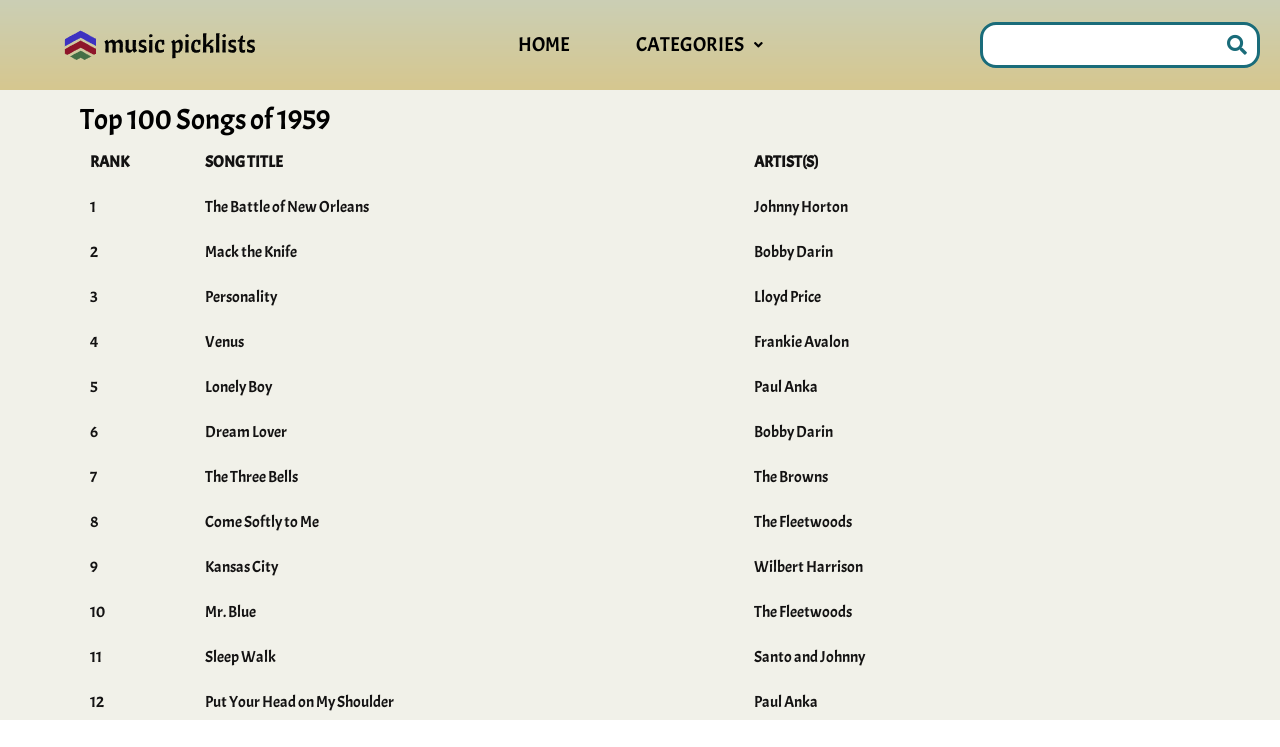

--- FILE ---
content_type: text/css
request_url: https://www.musicpicklists.com/wp-content/uploads/elementor/css/post-38.css?ver=1768212248
body_size: 707
content:
.elementor-kit-38{--e-global-color-primary:#114F3E;--e-global-color-secondary:#153243;--e-global-color-text:#000000;--e-global-color-accent:#61CE70;--e-global-color-24cb6440:#4054B2;--e-global-color-5da9ef4f:#000;--e-global-color-6f6bd1a4:#FFF;--e-global-color-6ff3f7ee:#1A6C7A;--e-global-color-589433a:#EACF2C;--e-global-color-dcea5a8:#D6C78F;--e-global-color-265fcd0:#9FDAE5BF;--e-global-color-4c1ec75:#EAE2D6;--e-global-color-804a6d7:#CFD2C2;--e-global-color-51b0b20:#E7DDBA;--e-global-color-0d8db2d:#AEE2EBBF;--e-global-color-5202a65:#C3E9F0BF;--e-global-color-61a5f4a:#9CD6E1BF;--e-global-color-bb1077d:#059433;--e-global-color-a93fb0d:#E9ECD9;--e-global-color-205fdee:#C6940B;--e-global-color-9102912:#DCD8B8;--e-global-color-c0d8f16:#1A9976;--e-global-color-023d683:#CCE8E8;--e-global-color-56392f1:#E8E3D9;--e-global-color-2cb348b:#F1F1E9;--e-global-color-124b39e:#8B803B;--e-global-color-25431fa:#DED4B1;--e-global-color-6b9df92:#C3BC93;--e-global-color-cd48409:#C7C2A0;--e-global-color-a1f3385:#CBCFB5;--e-global-color-a2086ad:#EDEDED;--e-global-color-7f11e44:#058D83;--e-global-color-38e3ef8:#035260;--e-global-color-e51e0be:#0222B7;--e-global-color-90dc720:#055967;--e-global-typography-primary-font-family:"Acme";--e-global-typography-primary-font-weight:600;--e-global-typography-primary-text-transform:uppercase;--e-global-typography-secondary-font-family:"Verdana";--e-global-typography-secondary-font-weight:400;--e-global-typography-text-font-family:"Verdana";--e-global-typography-text-font-weight:400;--e-global-typography-accent-font-family:"Verdana";--e-global-typography-accent-font-weight:500;color:#131212;font-family:"Acme", Sans-serif;font-size:16px;line-height:1.6em;}.elementor-kit-38 button,.elementor-kit-38 input[type="button"],.elementor-kit-38 input[type="submit"],.elementor-kit-38 .elementor-button{background-color:var( --e-global-color-primary );font-family:"Acme", Sans-serif;font-size:15px;text-transform:uppercase;font-style:normal;letter-spacing:1.5px;border-radius:-10px -10px -10px -10px;padding:10px 10px 10px 10px;}.elementor-kit-38 button:hover,.elementor-kit-38 button:focus,.elementor-kit-38 input[type="button"]:hover,.elementor-kit-38 input[type="button"]:focus,.elementor-kit-38 input[type="submit"]:hover,.elementor-kit-38 input[type="submit"]:focus,.elementor-kit-38 .elementor-button:hover,.elementor-kit-38 .elementor-button:focus{background-color:#30ACC1;color:#FFFFFF;}.elementor-kit-38 a{color:#EBDD4D;font-family:"Acme", Sans-serif;font-weight:400;}.elementor-kit-38 a:hover{color:#78D8E8;font-family:"Acme", Sans-serif;}.elementor-kit-38 h1{color:var( --e-global-color-5da9ef4f );font-size:65px;font-weight:500;line-height:1.5em;}.elementor-kit-38 h2{color:var( --e-global-color-text );font-size:28px;font-weight:400;line-height:1.5em;letter-spacing:2.5px;}.elementor-kit-38 h3{color:var( --e-global-color-5da9ef4f );font-size:22px;line-height:1.5em;letter-spacing:2.5px;}.elementor-kit-38 h4{color:#78D8E8;}.elementor-kit-38 h5{color:#78D8E8;}.elementor-kit-38 h6{color:#78D8E8;}.elementor-section.elementor-section-boxed > .elementor-container{max-width:1140px;}.e-con{--container-max-width:1140px;}.elementor-widget:not(:last-child){margin-block-end:0px;}.elementor-element{--widgets-spacing:0px 0px;--widgets-spacing-row:0px;--widgets-spacing-column:0px;}{}h1.entry-title{display:var(--page-title-display);}@media(max-width:1024px){.elementor-kit-38 h1{font-size:50px;}.elementor-kit-38 h2{font-size:26px;}.elementor-section.elementor-section-boxed > .elementor-container{max-width:1024px;}.e-con{--container-max-width:1024px;}}@media(max-width:767px){.elementor-kit-38 h1{font-size:30px;}.elementor-section.elementor-section-boxed > .elementor-container{max-width:767px;}.e-con{--container-max-width:767px;}}

--- FILE ---
content_type: text/css
request_url: https://www.musicpicklists.com/wp-content/uploads/elementor/css/post-7536.css?ver=1768376506
body_size: -56
content:
.elementor-7536 .elementor-element.elementor-element-4d4659d2:not(.elementor-motion-effects-element-type-background), .elementor-7536 .elementor-element.elementor-element-4d4659d2 > .elementor-motion-effects-container > .elementor-motion-effects-layer{background-color:var( --e-global-color-2cb348b );}.elementor-7536 .elementor-element.elementor-element-4d4659d2{transition:background 0.3s, border 0.3s, border-radius 0.3s, box-shadow 0.3s;padding:0px 0px 200px 0px;}.elementor-7536 .elementor-element.elementor-element-4d4659d2 > .elementor-background-overlay{transition:background 0.3s, border-radius 0.3s, opacity 0.3s;}.elementor-7536 .elementor-element.elementor-element-32f0c721 .elementor-heading-title{text-transform:none;}

--- FILE ---
content_type: text/css
request_url: https://www.musicpicklists.com/wp-content/uploads/elementor/css/post-4663.css?ver=1768212311
body_size: 972
content:
.elementor-4663 .elementor-element.elementor-element-5366a43:not(.elementor-motion-effects-element-type-background), .elementor-4663 .elementor-element.elementor-element-5366a43 > .elementor-motion-effects-container > .elementor-motion-effects-layer{background-color:transparent;background-image:linear-gradient(180deg, #CBCFB5 0%, var( --e-global-color-dcea5a8 ) 100%);}.elementor-4663 .elementor-element.elementor-element-5366a43{transition:background 0.3s, border 0.3s, border-radius 0.3s, box-shadow 0.3s;}.elementor-4663 .elementor-element.elementor-element-5366a43 > .elementor-background-overlay{transition:background 0.3s, border-radius 0.3s, opacity 0.3s;}.elementor-bc-flex-widget .elementor-4663 .elementor-element.elementor-element-49eaa3e.elementor-column .elementor-widget-wrap{align-items:center;}.elementor-4663 .elementor-element.elementor-element-49eaa3e.elementor-column.elementor-element[data-element_type="column"] > .elementor-widget-wrap.elementor-element-populated{align-content:center;align-items:center;}.elementor-4663 .elementor-element.elementor-element-49eaa3e.elementor-column > .elementor-widget-wrap{justify-content:center;}.elementor-4663 .elementor-element.elementor-element-fb66c35 .hfe-site-logo-container, .elementor-4663 .elementor-element.elementor-element-fb66c35 .hfe-caption-width figcaption{text-align:center;}.elementor-4663 .elementor-element.elementor-element-fb66c35 .widget-image-caption{margin-top:0px;margin-bottom:0px;}.elementor-4663 .elementor-element.elementor-element-fb66c35 .hfe-site-logo-container .hfe-site-logo-img{border-style:none;}.elementor-bc-flex-widget .elementor-4663 .elementor-element.elementor-element-3b45e64.elementor-column .elementor-widget-wrap{align-items:center;}.elementor-4663 .elementor-element.elementor-element-3b45e64.elementor-column.elementor-element[data-element_type="column"] > .elementor-widget-wrap.elementor-element-populated{align-content:center;align-items:center;}.elementor-4663 .elementor-element.elementor-element-3b45e64.elementor-column > .elementor-widget-wrap{justify-content:center;}.elementor-4663 .elementor-element.elementor-element-5144594 .menu-item a.hfe-menu-item{padding-left:15px;padding-right:15px;}.elementor-4663 .elementor-element.elementor-element-5144594 .menu-item a.hfe-sub-menu-item{padding-left:calc( 15px + 20px );padding-right:15px;}.elementor-4663 .elementor-element.elementor-element-5144594 .hfe-nav-menu__layout-vertical .menu-item ul ul a.hfe-sub-menu-item{padding-left:calc( 15px + 40px );padding-right:15px;}.elementor-4663 .elementor-element.elementor-element-5144594 .hfe-nav-menu__layout-vertical .menu-item ul ul ul a.hfe-sub-menu-item{padding-left:calc( 15px + 60px );padding-right:15px;}.elementor-4663 .elementor-element.elementor-element-5144594 .hfe-nav-menu__layout-vertical .menu-item ul ul ul ul a.hfe-sub-menu-item{padding-left:calc( 15px + 80px );padding-right:15px;}.elementor-4663 .elementor-element.elementor-element-5144594 .menu-item a.hfe-menu-item, .elementor-4663 .elementor-element.elementor-element-5144594 .menu-item a.hfe-sub-menu-item{padding-top:15px;padding-bottom:15px;}body:not(.rtl) .elementor-4663 .elementor-element.elementor-element-5144594 .hfe-nav-menu__layout-horizontal .hfe-nav-menu > li.menu-item:not(:last-child){margin-right:36px;}body.rtl .elementor-4663 .elementor-element.elementor-element-5144594 .hfe-nav-menu__layout-horizontal .hfe-nav-menu > li.menu-item:not(:last-child){margin-left:36px;}.elementor-4663 .elementor-element.elementor-element-5144594 nav:not(.hfe-nav-menu__layout-horizontal) .hfe-nav-menu > li.menu-item:not(:last-child){margin-bottom:36px;}body:not(.rtl) .elementor-4663 .elementor-element.elementor-element-5144594 .hfe-nav-menu__layout-horizontal .hfe-nav-menu > li.menu-item{margin-bottom:0px;}.elementor-4663 .elementor-element.elementor-element-5144594 ul.sub-menu{width:285px;}.elementor-4663 .elementor-element.elementor-element-5144594 .sub-menu a.hfe-sub-menu-item,
						 .elementor-4663 .elementor-element.elementor-element-5144594 nav.hfe-dropdown li a.hfe-menu-item,
						 .elementor-4663 .elementor-element.elementor-element-5144594 nav.hfe-dropdown li a.hfe-sub-menu-item,
						 .elementor-4663 .elementor-element.elementor-element-5144594 nav.hfe-dropdown-expandible li a.hfe-menu-item,
						 .elementor-4663 .elementor-element.elementor-element-5144594 nav.hfe-dropdown-expandible li a.hfe-sub-menu-item{padding-top:15px;padding-bottom:15px;}.elementor-4663 .elementor-element.elementor-element-5144594 .hfe-nav-menu__toggle{margin:0 auto;}.elementor-4663 .elementor-element.elementor-element-5144594 a.hfe-menu-item, .elementor-4663 .elementor-element.elementor-element-5144594 a.hfe-sub-menu-item{font-size:20px;}.elementor-4663 .elementor-element.elementor-element-5144594 .menu-item a.hfe-menu-item, .elementor-4663 .elementor-element.elementor-element-5144594 .sub-menu a.hfe-sub-menu-item{color:var( --e-global-color-text );}.elementor-4663 .elementor-element.elementor-element-5144594 .menu-item a.hfe-menu-item:hover,
								.elementor-4663 .elementor-element.elementor-element-5144594 .sub-menu a.hfe-sub-menu-item:hover,
								.elementor-4663 .elementor-element.elementor-element-5144594 .menu-item.current-menu-item a.hfe-menu-item,
								.elementor-4663 .elementor-element.elementor-element-5144594 .menu-item a.hfe-menu-item.highlighted,
								.elementor-4663 .elementor-element.elementor-element-5144594 .menu-item a.hfe-menu-item:focus{color:var( --e-global-color-6ff3f7ee );}.elementor-4663 .elementor-element.elementor-element-5144594 .sub-menu,
								.elementor-4663 .elementor-element.elementor-element-5144594 nav.hfe-dropdown,
								.elementor-4663 .elementor-element.elementor-element-5144594 nav.hfe-dropdown-expandible,
								.elementor-4663 .elementor-element.elementor-element-5144594 nav.hfe-dropdown .menu-item a.hfe-menu-item,
								.elementor-4663 .elementor-element.elementor-element-5144594 nav.hfe-dropdown .menu-item a.hfe-sub-menu-item{background-color:var( --e-global-color-2cb348b );}.elementor-4663 .elementor-element.elementor-element-5144594 .sub-menu a.hfe-sub-menu-item:hover,
								.elementor-4663 .elementor-element.elementor-element-5144594 .elementor-menu-toggle:hover,
								.elementor-4663 .elementor-element.elementor-element-5144594 nav.hfe-dropdown li a.hfe-menu-item:hover,
								.elementor-4663 .elementor-element.elementor-element-5144594 nav.hfe-dropdown li a.hfe-sub-menu-item:hover,
								.elementor-4663 .elementor-element.elementor-element-5144594 nav.hfe-dropdown-expandible li a.hfe-menu-item:hover,
								.elementor-4663 .elementor-element.elementor-element-5144594 nav.hfe-dropdown-expandible li a.hfe-sub-menu-item:hover{color:var( --e-global-color-6ff3f7ee );}.elementor-4663 .elementor-element.elementor-element-5144594 .sub-menu a.hfe-sub-menu-item:hover,
								.elementor-4663 .elementor-element.elementor-element-5144594 nav.hfe-dropdown li a.hfe-menu-item:hover,
								.elementor-4663 .elementor-element.elementor-element-5144594 nav.hfe-dropdown li a.hfe-sub-menu-item:hover,
								.elementor-4663 .elementor-element.elementor-element-5144594 nav.hfe-dropdown-expandible li a.hfe-menu-item:hover,
								.elementor-4663 .elementor-element.elementor-element-5144594 nav.hfe-dropdown-expandible li a.hfe-sub-menu-item:hover{background-color:var( --e-global-color-9102912 );}.elementor-4663 .elementor-element.elementor-element-5144594 nav.hfe-nav-menu__layout-horizontal .sub-menu,
							.elementor-4663 .elementor-element.elementor-element-5144594 nav:not(.hfe-nav-menu__layout-horizontal) .sub-menu.sub-menu-open,
							.elementor-4663 .elementor-element.elementor-element-5144594 nav.hfe-dropdown .hfe-nav-menu,
						 	.elementor-4663 .elementor-element.elementor-element-5144594 nav.hfe-dropdown-expandible .hfe-nav-menu{border-style:solid;border-width:5px 5px 5px 5px;border-color:var( --e-global-color-6ff3f7ee );}.elementor-4663 .elementor-element.elementor-element-5144594 .sub-menu li.menu-item:not(:last-child),
						.elementor-4663 .elementor-element.elementor-element-5144594 nav.hfe-dropdown li.menu-item:not(:last-child),
						.elementor-4663 .elementor-element.elementor-element-5144594 nav.hfe-dropdown-expandible li.menu-item:not(:last-child){border-bottom-style:solid;border-bottom-color:var( --e-global-color-primary );border-bottom-width:2px;}.elementor-bc-flex-widget .elementor-4663 .elementor-element.elementor-element-6edda63.elementor-column .elementor-widget-wrap{align-items:center;}.elementor-4663 .elementor-element.elementor-element-6edda63.elementor-column.elementor-element[data-element_type="column"] > .elementor-widget-wrap.elementor-element-populated{align-content:center;align-items:center;}.elementor-4663 .elementor-element.elementor-element-6edda63 > .elementor-element-populated{color:var( --e-global-color-text );}.elementor-4663 .elementor-element.elementor-element-3040068 .hfe-input-focus .hfe-search-icon-toggle input[type=search]{width:250px;}.elementor-4663 .elementor-element.elementor-element-3040068 .hfe-search-icon-toggle input[type=search]{padding:0 calc( 20px / 2);}.elementor-4663 .elementor-element.elementor-element-3040068 .hfe-search-icon-toggle i.fa-search:before{font-size:20px;}.elementor-4663 .elementor-element.elementor-element-3040068 .hfe-search-icon-toggle i.fa-search, .elementor-4663 .elementor-element.elementor-element-3040068 .hfe-search-icon-toggle{width:20px;}.elementor-4663 .elementor-element.elementor-element-3040068 > .elementor-widget-container{background-color:var( --e-global-color-6f6bd1a4 );border-style:solid;border-width:3px 3px 3px 3px;border-color:var( --e-global-color-6ff3f7ee );border-radius:16px 16px 16px 16px;}.elementor-4663 .elementor-element.elementor-element-3040068 .hfe-input-focus .hfe-search-form__input:focus{color:var( --e-global-color-text );background-color:var( --e-global-color-6f6bd1a4 );}.elementor-4663 .elementor-element.elementor-element-3040068 .hfe-input-focus .hfe-search-icon-toggle .hfe-search-form__input{border-style:none;border-radius:14px;}.elementor-4663 .elementor-element.elementor-element-3040068 .hfe-search-icon-toggle i{color:var( --e-global-color-6ff3f7ee );border-color:var( --e-global-color-6ff3f7ee );fill:var( --e-global-color-6ff3f7ee );}@media(max-width:1024px){body:not(.rtl) .elementor-4663 .elementor-element.elementor-element-5144594.hfe-nav-menu__breakpoint-tablet .hfe-nav-menu__layout-horizontal .hfe-nav-menu > li.menu-item:not(:last-child){margin-right:0px;}body .elementor-4663 .elementor-element.elementor-element-5144594 nav.hfe-nav-menu__layout-vertical .hfe-nav-menu > li.menu-item:not(:last-child){margin-bottom:0px;}}@media(max-width:767px){body:not(.rtl) .elementor-4663 .elementor-element.elementor-element-5144594.hfe-nav-menu__breakpoint-mobile .hfe-nav-menu__layout-horizontal .hfe-nav-menu > li.menu-item:not(:last-child){margin-right:0px;}body .elementor-4663 .elementor-element.elementor-element-5144594 nav.hfe-nav-menu__layout-vertical .hfe-nav-menu > li.menu-item:not(:last-child){margin-bottom:0px;}.elementor-4663 .elementor-element.elementor-element-6edda63 > .elementor-widget-wrap > .elementor-widget:not(.elementor-widget__width-auto):not(.elementor-widget__width-initial):not(:last-child):not(.elementor-absolute){margin-bottom:0px;}.elementor-4663 .elementor-element.elementor-element-3040068 .hfe-input-focus .hfe-search-icon-toggle input[type=search]{width:0px;}.elementor-4663 .elementor-element.elementor-element-3040068 .hfe-search-icon-toggle input[type=search]{padding:0 calc( 18px / 2);}.elementor-4663 .elementor-element.elementor-element-3040068 .hfe-search-icon-toggle i.fa-search:before{font-size:18px;}.elementor-4663 .elementor-element.elementor-element-3040068 .hfe-search-icon-toggle i.fa-search, .elementor-4663 .elementor-element.elementor-element-3040068 .hfe-search-icon-toggle{width:18px;}}

--- FILE ---
content_type: text/css
request_url: https://www.musicpicklists.com/wp-content/uploads/elementor/google-fonts/css/acme.css?ver=1756937646
body_size: -29
content:
/* latin */
@font-face {
  font-family: 'Acme';
  font-style: normal;
  font-weight: 400;
  src: url(https://www.musicpicklists.com/wp-content/uploads/elementor/google-fonts/fonts/acme-71a78d9c.woff2) format('woff2');
  unicode-range: U+0000-00FF, U+0131, U+0152-0153, U+02BB-02BC, U+02C6, U+02DA, U+02DC, U+0304, U+0308, U+0329, U+2000-206F, U+20AC, U+2122, U+2191, U+2193, U+2212, U+2215, U+FEFF, U+FFFD;
}
